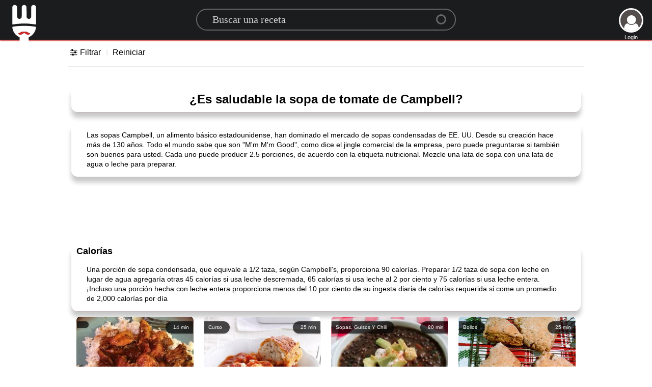

--- FILE ---
content_type: text/html; charset=UTF-8
request_url: https://recetahoy.net/es-saludable-la-sopa-de-tomate-de-campbell-C5168
body_size: 45726
content:
<!DOCTYPE HTML>
<html lang="es">
    <head>
        <meta charset="utf-8">
        <title>
            ¿Es saludable la sopa de tomate de Campbell? - Receta Hoy Receta Hoy
        </title>
        <link rel="canonical" href="https://recetahoy.net/es-saludable-la-sopa-de-tomate-de-campbell-C5168">
        <link rel="apple-touch-icon" sizes="180x180" href="https://static.recetahoy.net/img/favi/apple-touch-icon.png?1">
        <link rel="icon" type="image/png" sizes="32x32" href="https://static.recetahoy.net/img/favi/favicon-32x32.png?1">
        <link rel="icon" type="image/png" sizes="16x16" href="https://static.recetahoy.net/img/favi/favicon-16x16.png?1">
        <link rel="mask-icon" href="https://static.recetahoy.net/img/favi/safari-pinned-tab.svg" color="#5bbad5">
        <link rel="manifest" href="/manifest.json?1">
        <meta name="msapplication-TileColor" content="#da532c">
        <meta name="mobile-web-app-capable" content="yes">
        <meta name="theme-color" content="#ffffff">
        <meta name="robots" content="index, follow">
        <meta name="viewport" content="width = device-width, initial-scale = 1">
        <meta property="og:site_name" content="Receta Hoy">
        <meta name="google-signin-client_id" content="862644417757-2uruvpm4sdkgr2urfr2u7ll893m9camk.apps.googleusercontent.com">
        <meta property="og:type" content="article">
        <meta property="og:url" content="https://recetahoy.net/es-saludable-la-sopa-de-tomate-de-campbell-C5168">
        <meta property="og:description" content="¿Es saludable la sopa de tomate de Campbell?">
        <meta name="description" content="¿Es saludable la sopa de tomate de Campbell?">
        <meta property="og:title" content="¿Es saludable la sopa de tomate de Campbell? - Receta Hoy">
        <script type="text/javascript">
        var curlang = 'es';
        var topServer = '//recetahoy.net/';
        var UpServer = '//upload.recetahoy.net/';
        var staticServer = 'https://static.recetahoy.net/';
        var structure = '8be27f5785ea65235e2287c9d4cf868a';
        var staticweb = 'https://static.recetahoy.net/'; 
        var sessionT = '55afe87fbd4dcd93941014a9739c0f08'; 
        var userdata = {"userid":"0","email":"","firstname":"","image":"1"};
        var gtoken = '862644417757-2uruvpm4sdkgr2urfr2u7ll893m9camk.apps.googleusercontent.com';
        var fbtoken = '2322406461102986';
        var curPage = 'category';
        var opa = -1; 
        var pageid = '5168';
        var reviews = []; 
        </script>
        <script type="text/javascript" src="https://static.recetahoy.net/js/lang/es.js?2" defer></script>
        <style>
                .addcenter iframe, .addcenter ins{max-width:100% !important;}
                body{margin:0;font-family:Lato,'Helvetica Neue',Arial,Helvetica,sans-serif}noscript div{text-align:center;margin-top:20px;font-size:20px}#header{margin:0;height:78px;width:100%;background:#1b1c1d;position:fixed;z-index:99999;top:0;transition:all .4s ease-out;-webkit-box-shadow:0 2px 2px #cc2424;box-shadow:0 2px 2px #cc2424}#header #mainmenu{right:10%;position:absolute}#header.hide{transform:translate3d(0,-80px,0)}#header .logopos:hover{transform:scale(1.1)}#header .logopos{left:20px;top:4px;position:absolute;transition:transform .3s ease-in-out}#content{min-height:550px;padding:8px;margin-top:70px}.logo{height:78px;width:67px;background-size:55px;background-repeat:no-repeat;background-image:url([data-uri])}.rounded{border-radius:15px;-moz-border-radius:15px;-webkit-border-radius:15px}#LongAdd{width:970px;margin:0 auto}#categoryWrapper{display:none;overflow-x:auto;position:relative;white-space:nowrap;transform:translate3d(0,0,0);transform:translate3d(0,0,0);text-align:center}#categoryWrapper div{border:1px solid #dfe1e5;background-color:#fff;border-radius:28px;box-sizing:border-box;color:#3c4043;font-size:14px;font-weight:400;height:58px;line-height:46px;margin:0 0 0 7px;padding-right:20px;position:relative;white-space:nowrap}#categoryWrapper a{display:inline-block}#categoryWrapper span{display:inline-block;vertical-align:top;line-height:56px}#categoryWrapper img{border-radius:25px;height:50px;margin-bottom:3px;margin-left:3px;margin-right:12px;margin-top:3px;width:50px;object-fit:cover}#catVega{background:url([data-uri])}h1,h2,h3,h4,h5{font-family:Lato,'Helvetica Neue',Arial,Helvetica,sans-serif;line-height:1.28571429em;margin:calc(2rem - .14285714em) 0 1rem;font-weight:700;padding:0}h1{font-size:1.28571429rem}h2{font-size:14px}h3{font-size:1.28571429rem}h4{font-size:1.07142857rem}h5{font-size:1rem}h1:first-child,h2:first-child,h3:first-child,h4:first-child,h5:first-child{margin-top:0}h1:last-child,h2:last-child,h3:last-child,h4:last-child,h5:last-child{margin-bottom:0}p{margin:0 0 1em;line-height:1.4285em}p:first-child{margin-top:0}p:last-child{margin-bottom:0}.showexResults{margin-top:30px;max-width:1000px;overflow:hidden;height:270px}.catinfo h1{padding:10px;font-size:24px;text-align:center}.catinfo h2{margin:0;padding:0 10px;font-size:18px}.catinfo .cattopic{font-family:sans-serif;font-size:14px}.catinfo .category-info{padding:15px 30px}.catinfo p{line-height:1.4em}.addcenter{margin-top:20px;text-align:center}a{color:#3a74ad;text-decoration:none}a:hover{color:#163251;text-decoration:underline}.recipeImage3Extra #UserPost{width:unset;max-width:90px;right:17px}.recipeImage3Extra #RecipeTitle{padding:6px 110px 6px 24px}#UserPost{display:block;position:absolute;right:5px;color:#fff;width:80px;font-size:11px;text-align:center;line-height:19px;bottom:0;z-index:1}#UserLog{position:absolute;right:17px;top:16px;color:#fff;font-size:11px;text-align:center;line-height:19px}#UserPost #username{font-weight:700;overflow:hidden}#UserLog #userlogicon,#UserPost #userlogicon{height:48px;width:48px;padding:0;background:#544d4d;border-radius:100%;margin:0 auto;border:3px solid #fff;overflow:hidden;background-size:100%;cursor:pointer}#UserLog i{padding:0;margin:8px 5.5px;color:#fff;font-size:41px}.searchbox{display:flex;flex-direction:row;justify-content:center;width:100%;padding-top:17px}.search__container{position:relative;width:58%;max-width:510px;height:46px;font-size:1.5em}.search__container:hover #s-circle{border:3px solid #ca202754!important}.searchInput{max-width:550px;position:absolute;font-size:20px;font-family:Nunito;width:100%;z-index:1;padding:8px 30px;background-color:#ffffff00;line-height:12px;color:#fff;border-radius:50px;border-top:1px solid;border-bottom:1px solid;border:2px solid #ffffff54;transition:all 250ms ease-in-out;backface-visibility:hidden;transform-style:preserve-3d}.searchInput::placeholder{color:rgba(255,255,255,.8)}.searchInput:focus,.searchInput:hover{outline:0;width:100%;border:1px solid transparent;border-bottom:1px solid #ca2027;border-radius:0}.DIVspinner.scroll.active{opacity:1;height:auto}.DIVspinner.scroll{position:fixed;bottom:80px;right:0;z-index:9999;left:0;background:#fff;border-radius:20%;transition:opacity .2s ease-out;opacity:0;height:0;overflow:hidden}.DIVspinner{width:100px;opacity:.8;text-align:center;margin:18px auto}.DIVspinnerimg{width:100px;height:100px;margin:0 auto;background-repeat:no-repeat;background-size:100%;background-image:url(../img/loading.gif)}.Divspinnertxt{position:relative;top:-10px}.filterSort{width:100%;margin:14px auto auto auto;display:flex;flex-direction:row;padding:2px 0 6px;border-bottom:2px solid #ebebeb}@font-face{font-family:icon;src:url([data-uri]) format('woff');font-weight:400;font-style:normal}.r-icon{font-family:icon;font-style:normal;font-weight:400;speak:none;display:inline-block;text-decoration:inherit;width:1em;margin-right:.2em;text-align:center;font-variant:normal;text-transform:none;line-height:1em;margin-left:.2em;-webkit-font-smoothing:antialiased;-moz-osx-font-smoothing:grayscale}.icon-file-image:before{content:'\f1c5'}.icon-file-video:before{content:'\f1c8'}.icon-search:before{content:'\e800'}.icon-mail:before{content:'\e801'}.icon-user:before{content:'\e802'}.icon-ok:before{content:'\e803'}.icon-remove:before{content:'\e804'}.icon-cancel:before{content:'\e805'}.icon-cancel-circle-1:before{content:'\e806'}.icon-minus-circle:before{content:'\e807'}.icon-plus-circle:before{content:'\e808'}.icon-lock-open:before{content:'\e809'}.icon-lock:before{content:'\e80a'}.icon-right-open:before{content:'\e80b'}.icon-left-open:before{content:'\e80c'}.icon-chat:before{content:'\e80d'}.icon-fontsize:before{content:'\e80e'}.icon-heart:before{content:'\e80f'}.icon-cog:before{content:'\e810'}.icon-calendar:before{content:'\e811'}.icon-bookmark:before{content:'\e812'}.icon-flag:before{content:'\e813'}.icon-chart-bar:before{content:'\e814'}.icon-tag:before{content:'\e815'}.icon-cat:before{content:'\e816'}.icon-print:before{content:'\e817'}.icon-cancel-circle:before{content:'\e818'}.icon-check:before{content:'\e819'}.icon-down-open:before{content:'\e81a'}.icon-plus:before{content:'\e81b'}.icon-basket:before{content:'\e81c'}.icon-down-open-mini:before{content:'\e81d'}.icon-left-open-1:before{content:'\e81e'}.icon-right-open-1:before{content:'\e81f'}.icon-up-open:before{content:'\e820'}.icon-left-open-mini:before{content:'\e821'}.icon-right-open-mini:before{content:'\e822'}.icon-up-open-mini:before{content:'\e823'}.icon-user-1:before{content:'\e824'}.icon-camera:before{content:'\e825'}.icon-star:before{content:'\e826'}.icon-th-list:before{content:'\f009'}.icon-th-thumb-empty:before{content:'\f00b'}.icon-heart-broken:before{content:'\f028'}.icon-bookmark-empty:before{content:'\f097'}.icon-resize-full-alt:before{content:'\f0b2'}.icon-magic:before{content:'\f0d0'}.icon-food:before{content:'\f0f5'}.icon-thumbs-up-alt:before{content:'\f164'}.icon-thumbs-down-alt:before{content:'\f165'}.icon-google:before{content:'\f1a0'}.icon-spoon:before{content:'\f1b1'}.icon-sliders:before{content:'\f1de'}.icon-chart-pie:before{content:'\f200'}.icon-chart-line:before{content:'\f201'}.icon-toggle-off:before{content:'\f204'}.icon-toggle-on:before{content:'\f205'}.icon-heartbeat:before{content:'\f21e'}.icon-whatsapp:before{content:'\f232'}.icon-facebook-rect:before{content:'\f301'}.icon-twitter:before{content:'\f309'}.icon-facebook:before{content:'\f30c'}.icon-pinterest:before{content:'\f312'}#openFilters{min-width:58px}#openFilters .filterTitle:after{content:"";display:block;width:2px;height:12px;position:relative;top:-15px;left:117%;background:#ebebeb}.flex-expander{flex:1;height:0}#openFilters:hover,.FilterReset:hover{cursor:pointer;color:#cc2424}.FilterReset{margin:0 23px}.filterSort .product.with{border-bottom:2px #28a745 dotted}.filterSort .product.without{border-bottom:2px #dc3545 dotted}.filterSort .product{float:left;margin-right:10px;padding:0 6px 0 10px;color:#707070;cursor:pointer;font-weight:700;transition:color .4s ease}.filterSort .product:hover{color:#cc2424;background:#c3c3c3;border-radius:12px}.filters-wrapper{opacity:0;display:none}.sortBy{display:none;position:relative;height:20px}.sortBy .label{position:relative;top:0;right:0;bottom:auto;left:auto;transition:right .4s ease;color:#a7a7a7;font-size:14px}.sortBy .current{color:#232323;font-size:14px;padding-left:12px}.sortBy .menu{display:none;background:#fff;position:absolute;margin-top:10px;right:111px;background:inherit;width:calc(100% - 10px);box-shadow:0 0 1em rgba(0,0,0,.18);transform:translate(100%,-1px);transition:all .4s ease;z-index:1000;text-align:left}.sortBy .menu .menuItem{font-size:14px;display:block;padding:1em 20px;transition:all .4s;background:#fff;color:#232323;cursor:pointer}.sortBy .menu .menuItem:hover{color:#cc2424}.mobileFilterHeader,.mobileSubnav{display:none}#s-button{position:absolute;right:37px;top:-2px;width:100%}#s-button button{position:absolute;left:100%;outline:0;display:block;width:30px;height:30px;background:0 0;border:0;cursor:pointer;z-index:1}#s-button #s-circle{position:absolute;top:13px;right:-18px;width:20px;height:20px;margin-top:0;border-width:5px;border:3px solid #ffffff54;background-color:transparent;border-radius:50%;transition:.5s ease all}#s-button button span{position:absolute;top:29px;left:6px;display:block;width:24px;height:6px;background-color:transparent;border-radius:11px;transform:rotateZ(52deg);transition:.5s ease all}#s-button button span:before,button span:after{content:'';position:absolute;bottom:0;right:0;width:13px;height:4px;background-color:#ffffff54;border-radius:15px;transform:rotateZ(0);transition:.5s ease all}#s-button:hover #s-circle{right:-18px;top:22px;width:24px;height:4px;border-width:0!important;background-color:#ca202754;border-radius:20px}#s-button:hover span{top:65%;left:0;width:33px;margin-top:-10px;transform:rotateZ(0)}#s-button:hover button span:before{bottom:-5px;transform:rotateZ(52deg)}#s-button:hover button span:after{bottom:-17px;transform:rotateZ(-52deg)}#s-button:hover button span:after,#s-button:hover button span:before{right:5px;width:16px;background-color:#ca202754}.funcPos{position:relative;top:85px;width:100%;height:0;max-width:600px;z-index:9999}.FuncButton .r-icon{font-size:17px}.FuncButton span{display:hidden;opacity:0;transition:all 1.4s ease-out}.FuncButton{float:right;color:#fff;background-color:#3b5998;transition:opacity .2s ease-in,top .2s ease-in;border-radius:10px;border:none;cursor:pointer;display:inline-block;font-size:12px;width:38px;clear:both;transition:all .4s ease-out;height:32px;line-height:32px;margin:12px 6px -3px 10px;padding:2px 8px;text-align:center;color:#fff;vertical-align:top;white-space:nowrap;cursor:pointer;-moz-border-radius:4px;-webkit-border-radius:4px}.FuncButton:hover{width:120px}.FuncButton:hover span{display:unset;opacity:1}.FuncButton:hover #uploadInput{width:123px}.FuncButton #uploadInput{display:none;margin:0;position:absolute;margin-top:-5px;margin-left:-106px;padding-left:123px;height:40px;width:39px;z-index:99999;cursor:pointer}.recipeImage img{display:none}.recipeImage.square{background-size:100% 200%}.recipeImage{position:relative;width:100%;max-width:1000px;text-align:center;margin-top:14px;margin-left:auto;margin-right:auto;height:400px;background-position:100%;background-size:auto 100%;background-repeat:no-repeat;border-radius:12px;vertical-align:bottom;background-repeat:no-repeat;background-position:center center;box-shadow:0 14px 28px rgba(0,0,0,.25),0 10px 10px rgba(0,0,0,.22)}.addPhoto{position:absolute!important;font-size:40px;width:70px;height:70px;color:#fff;padding-top:20px;background:rgba(0,0,0,.33);cursor:pointer}.addPhoto div{font-size:40px;position:absolute;left:30px;margin-top:-20px}.recipeimageblendnormal{position:absolute;z-index:10}.recipeImage3Extra{width:100%!important}.recipeImageExtra{height:350px}.recipeImageExtra.nextrecipe{display:block}.recipeImage2Extra{max-width:600px;height:350px;margin-left:0}.nextrecipe{display:none;position:absolute;left:0;right:0;width:80%;max-width:1000px;margin:0 auto}.a3x2{position:absolute;background:#acacac;width:336px;height:280px;right:0;color:#ccc;border-radius:12px;margin-top:34px;text-align:center}.boxunset{box-shadow:unset!important}#secdiv{position:absolute;box-shadow:unset;margin:0;opacity:0;z-index:1;height:100%;width:100%!important;background-color:#000;transition:opacity 1s ease-in-out;-webkit-transition:opacity 1s ease-in-out;-moz-transition:opacity 1s ease-in-out;-o-transition:opacity 1s ease-in-out}.leftimage{background-position:left center!important}.leftimage.extraimage{display:block}.extraimage{height:80px!important;overflow:hidden;display:none;margin:20px auto}.extraimage div{height:80px;width:14.28%;float:left;background-size:100% 100%;position:relative;cursor:pointer}.square{background-size:100% 200%!important}.squaresmall{background-size:100% 125%!important}.squareperfectsmall{background-size:auto 133%!important}.squareperfect100small{background-size:100% 133%!important}.dispnone{display:none!important}#leftArrowIMG{position:absolute;cursor:pointer;top:44px;font-size:40px;color:#fff;user-select:none}#rightArrowIMG{position:absolute;top:44px;cursor:pointer;right:-10px;font-size:40px;color:#fff;user-select:none}#RecipeTitle{position:absolute;bottom:0;width:100%;padding:6px 90px 6px 24px;color:#fff;text-align:left;font-size:25px;border-radius:0 0 12px 12px;background:rgba(27,28,29,.6)}#RecpServings{padding:6px 23px 6px 24px;color:#fff;text-align:left;font-size:17px;border-radius:0 12px 0 12px;background:rgba(27,28,29,.6);float:right}#RecpMin{padding:6px 30px 6px 24px;color:#fff;text-align:left;font-size:17px;border-radius:12px 0 12px 0;background:rgba(27,28,29,.6);float:left}@media only screen and (max-width:580px){#RecipeTitle{font-size:18px}#RecpMin,#RecpServings{font-size:14px}}*{margin:0;padding:0;-webkit-box-sizing:border-box;-moz-box-sizing:border-box;box-sizing:border-box}#Comments,#ExtraCategorys,#description,#directions,#ingredients,#nutrition,.catinfo{width:100%;max-width:1000px;margin-top:20px;margin-left:auto;margin-right:auto;height:100%;border-radius:12px;border-bottom:1px solid #c5b7b7;box-shadow:0 10px 10px rgba(0,0,0,.22)}#description>div:first-child{padding:25px 25px 0 25px}#description .st-btn[data-network=print]{background-color:#1b1c1d}#description .st-btn[data-network=facebook]{background-color:#3b5998}#description .st-btn[data-network=twitter]{background-color:#55acee}#description .st-btn[data-network=pinterest]{background-color:#cb2027}#description .st-btn[data-network=whatsapp]{background-color:#435a64}#description .st-btn:hover{opacity:.8;top:-4px}#description h2{margin:0}#description .st-btn i{font-size:14px}#description .st-btn{display:inline-block;min-width:120px;-moz-box-sizing:border-box;-webkit-box-sizing:border-box;box-sizing:border-box;-moz-transition:opacity .2s ease-in,top .2s ease-in;-ms-transition:opacity .2s ease-in,top .2s ease-in;-o-transition:opacity .2s ease-in,top .2s ease-in;-webkit-transition:opacity .2s ease-in,top .2s ease-in;transition:opacity .2s ease-in,top .2s ease-in;-moz-border-radius:4px;-webkit-border-radius:4px;border-radius:4px;border:none;cursor:pointer;display:inline-block;font-size:12px;height:32px;line-height:32px;margin:12px 8px 12px 0;padding:2px 8px;position:relative;text-align:center;top:0;color:#fff;vertical-align:top;white-space:nowrap}#description .st-btn>span{-moz-transition:all .2s ease-in;-ms-transition:all .2s ease-in;-o-transition:all .2s ease-in;-webkit-transition:all .2s ease-in;transition:all .2s ease-in;display:inline-block;font-weight:500;letter-spacing:.5px;min-width:60px;opacity:1;padding:0 6px;position:relative;vertical-align:top}#iconOptions{text-align:center}#description{margin-top:0;margin-bottom:50px}#description>div{padding:12px}#Comments h3,#ExtraCategorys h3,#directions>h3,#ingredients>h3,#nutrition>h3{margin-left:20px}.ingredients>ul>li>a>.ingrebol{display:none;margin-top:-22px;font-size:10px}.ingredients>ul>li>a>.ingrebol:first-child{display:block!important}div.kitchen{padding-right:20px}#description>div,#ingredients>div,div.kitchen{width:100%}#ExtraCategorys>div,#directions>div{padding:30px 10px 10px 20px}#Comments>div,#ExtraCategorys>div,#description>div,#directions>div,#ingredients>div,#nutrition>div{content:'';display:table;border-radius:12px}.directions ol.list-numbers{counter-reset:item}div.ingredients>ul>li>img,div.kitchen>ul>li>img{max-height:60px;max-width:60px}div.ingredients>ul>li>div,div.kitchen>ul>li>div{float:right;padding:8px 16px;width:100%;max-width:180px}div.ingredients>ul>li a,div.kitchen>ul>li a{background-color:rgba(255,255,255,.3);padding:10px 1px;border-radius:20px}div.ingredients>ul>li,div.kitchen>ul>li{min-height:50px;margin-top:0;padding-top:15px;padding-left:64px;min-width:250px;max-width:450px;border-bottom:1px dotted #c7b4b4;background-repeat:no-repeat;background-size:auto 55px;background-position-y:center}div.ingredients>div{content:'';display:table}div.ingredients>ul,div.kitchen>ul{float:left;color:#c7b4b4;padding:10px 0 15px 35px}ol{list-style:none}ol.list-numbers li>div{padding:8px 35px}ol.list-numbers li{line-height:20px;float:left;line-height:24px;padding-left:12px;padding-bottom:12px;position:relative;width:100%}ol.list-numbers li::before{position:absolute;height:34px;width:34px;line-height:34px;text-align:center;color:#b3b3b3;border:solid 1px #cfcfcf;border-radius:50%;content:counter(item);counter-increment:item;margin:0 0 .5rem -1.5rem}.Comments{width:100%}#Comments{position:relative}.rateChoice{position:absolute;top:-15px;right:14px}#starTXT{padding-right:5px;font-size:12px;text-align:right}#starChoice{width:125px}.starBack{width:120px;height:24px;cursor:pointer;background-size:auto 24px;background-image:url([data-uri])}.starFront{width:120px;height:24px;background-size:auto 24px;background-image:url([data-uri]);transition:width 50ms ease-in-out}#errmsg{font-weight:700;margin:0 auto;max-width:600px;padding:10px 0}.SmileyStandards{border:0;background-color:#fff;background-size:100% 100%;background-repeat:no-repeat;display:inline-block}#CommentText .SmileyStandards,.Replys .SmileyStandards{position:relative;top:4px;width:20px;height:20px}#smileyAAA{position:relative;height:86px;max-width:400px;text-align:center;margin:20px auto;overflow:hidden;transition:height .3s ease-out}#smileyAAA>div{display:inline;padding:4px;cursor:pointer}#smileyAAA>div>div{min-width:25px;min-height:25px}#CommentText{border-radius:25px;border:1px solid gray;height:130px;overflow:auto;padding:20px;resize:both;margin:0 auto;text-align:left;-moz-appearance:textfield-multiline;-webkit-appearance:textarea}#CommentText p{margin:0;line-height:unset}#CommentText:focus{outline:0;box-shadow:inset 0 1px 4px #666}#showmore{position:absolute;right:-3px;bottom:5px;width:37px;padding:0!important;font-size:10px;background:#fff;text-align:center;cursor:pointer}#toolBar2{text-align:left}#toolBar2 img{width:25px;height:25px;margin:2px}#contEdit input[type=submit]{position:absolute;bottom:7px;right:12px;margin:2px 0;background:#1b1c1d;border-radius:20px;color:#fff;border:0;padding:10px}#contEdit{position:relative;text-align:right;width:70%;min-width:300px;max-width:600px;margin:0 auto}[contenteditable=true]:empty:before{content:attr(placeholder);display:block;color:rgba(87,87,86,.5)}.Comments hr{opacity:.3}.Replys{display:flex;flex-wrap:wrap;margin-left:0;padding:40px;list-style:none}.Replys>li{display:inline-block;flex-basis:calc(50% - 10px);margin-bottom:2rem;width:100%}.Replys li:nth-child(2n+1){margin-right:20px}.replyflex{display:flex}.userRepAvatar{width:20%;height:20%;max-width:100px;max-height:100px;margin-right:.5rem;-ms-flex-negative:0;flex-shrink:0;border-radius:50%;overflow:hidden!important;display:inline-block;position:relative}.userRepname{margin-bottom:10px;font-weight:800}.replyflex-grow-1{margin-left:10px;-webkit-box-flex:1;-ms-flex-positive:1;flex-grow:1}tip p{overflow-wrap:break-word}.replymessage{margin-left:10px;margin-bottom:.25rem}.replyTime{display:inherit;font-size:12px;text-align:right}.replyHolder{width:100%}.emoHeight{height:148px!important}.recipe-nutrition{font-size:.75rem;cursor:default;padding:0;height:140px}@media only screen and (max-width:989px){.recipe-nutrition{font-size:.6875rem}}@media only screen and (max-width:479px){.recipe-nutrition{font-size:4.3333vw}}.nutrition-bubble,.nutrition-bubble-flat-value{position:relative;border-top:1px solid #6d5151;display:inline-block;width:134px;height:134px;border-radius:6em;margin-right:1.3em;background:#f5f5f5;text-align:center}.nutrition-bubble span,.nutrition-bubble-flat-value span{display:block;line-height:1.25;position:relative;top:1.33em}.nutrition-bubble span.raw-value,.nutrition-bubble-flat-value span.raw-value{position:absolute;top:110%;width:125%;margin:0 -1em;font-size:12px}.nutrition-bubble .value,.nutrition-bubble-flat-value .value{top:4.5em;font-size:12px}.nutrition-bubble .label,.nutrition-bubble-flat-value .label{font-size:12px;line-height:1.5;text-transform:uppercase}.nutrition-bubble-flat-value{top:15px}.nutrition-bubble-flat-value span{top:.75em}.nutrition-bubble-flat-value .value{font-size:24px;top:28px}.nutrition-bubble-flat-value .label{font-size:12px;font-weight:400;text-transform:capitalize;top:22px}@media only screen and (max-width:1177px){.recipe-nutrition,.recipe-nutrition-full{overflow-y:hidden}.recipe-nutrition td,.recipe-nutrition-full td{padding:.5em 1em}.recipe-nutrition{white-space:nowrap;padding-left:10px;margin:0;font-size:2.45vw;height:100%;width:100%}.nutrition-bubble,.nutrition-bubble-flat-value{position:relative;display:inline-block;height:62%;width:13%;border-radius:70px;margin-right:2%;background:#f5f5f5;text-align:center}.nutrition-bubble span,.nutrition-bubble-flat-value span{display:block;line-height:1.25;position:relative;top:1.33em}.nutrition-bubble span.raw-value,.nutrition-bubble-flat-value span.raw-value{position:absolute;top:110%;width:100%;margin:0 0;font-size:10px}.nutrition-bubble .value,.nutrition-bubble-flat-value .value{font-size:10px}.nutrition-bubble .label,.nutrition-bubble-flat-value .label{font-size:10px;line-height:1.5;text-transform:uppercase}.nutrition-bubble-flat-value{top:18px}.nutrition-bubble-flat-value span{top:.75em}.nutrition-bubble-flat-value .value{font-size:24px}.nutrition-bubble-flat-value .label{font-size:12px;font-weight:400;text-transform:capitalize}.nutrition{height:150px}}.nutrition{clear:both;width:100%;height:190px;text-align:center}#searchresults{width:100%;max-width:1060px;display:flex;flex-wrap:wrap;margin:0 auto;-webkit-transition:opacity .8s ease-out;transition:opacity .0s ease-out}.completehide{display:none}#pageinfo,#showResults,.showexResults{width:100%;margin:0 auto;-webkit-transition:opacity .0s ease-out;transition:opacity .0s ease-out;font-family:RobotoDraft Medium,RobotoDraft,Roboto,sans-serif}#showResults .foundNothing div,.showexResults .foundNothing div{margin:27px auto;padding:10px}#showResults .foundNothing a,.showexResults .foundNothing a{color:#3a74ad}#showResults .foundNothing,.showexResults .foundNothing{background-image:url(//static.recipeguide.info/img/noresult.jpg);background-repeat:no-repeat;background-size:auto 100%;background-position:center;width:100%;color:#464646;font-weight:700;line-height:30px;min-height:450px;text-align:center;padding-top:135px}#showResults.hide,.showexResults.hide{opacity:0}#showResults>li:hover .actionPanel,.showexResults>li:hover .actionPanel{opacity:1}#showResults>li:hover>div.title,.showexResults>li:hover>div.title{background:rgba(51,51,51,.870588)}#showResults,#showResults>li,.showexResults{position:relative;padding:0;overflow-x:hidden}#showResults>li,.showexResults>li{-webkit-box-sizing:border-box;-moz-box-sizing:border-box;box-sizing:border-box;width:50%;min-height:auto;list-style:none;height:auto;margin-bottom:18px;float:left;overflow:hidden;position:relative;cursor:pointer;-webkit-transition:opacity 240ms ease;transition:opacity 240ms ease}#showResults>li::before,.showexResults>li::before{content:"";display:block;padding-top:calc(100%)}#showResults>li,.showexResults>li,:after,:before{box-sizing:inherit}#showResults>li>a>div.recipeCard,.showexResults>li>a>div.recipeCard{position:absolute;top:10px;left:10px;right:10px;bottom:25px;background-position:50%;background-size:100% 100%;border-radius:7px;overflow:hidden}#showResults>li:hover>a>div.recipeCard>div.recipeCardImg,.showexResults>li:hover>a>div.recipeCard>div.recipeCardImg{transform:scale(1.5)}#showResults>li>a>div.recipeCard>div.recipeCardImg img,.showexResults>li>a>div.recipeCard>div.recipeCardImg img{ width: 226px; height:226px;display:none}#showResults>li>a>div.recipeCard>div.recipeCardImg,.showexResults>li>a>div.recipeCard>div.recipeCardImg{position:absolute;top:2px;left:2px;right:2px;bottom:1px;border-radius:7px;transform:scale(1);background:no-repeat center center;background-size:cover;box-shadow:inset 0 0 6px rgba(0,0,0,.27);-webkit-transition:transform .8s ease-in-out,box-shadow .8s ease-in-out;transition:transform .8s ease-in-out,box-shadow .8s ease-in-out}#showResults>li:hover>a>div.recipeCard>div.recipeCardImg,.showexResults>li:hover>a>div.recipeCard>div.recipeCardImg{transform:scale(1)!important}#showResults>li>a>div.recipeCard>div.recipeCardImg,.showexResults>li>a>div.recipeCard>div.recipeCardImg{transform:scale(1.1)!important}#showResults>li>a>div.recipeCard>.recipeCat,#showResults>li>a>div.recipeCard>.recipeMin,.showexResults>li>a>div.recipeCard>.recipeCat,.showexResults>li>a>div.recipeCard>.recipeMin{letter-spacing:0;font-size:10px;position:absolute;max-width:188px;box-sizing:border-box;z-index:1;color:#fff;background:#000000b5;box-shadow:0 1px 3px rgba(0,0,0,.18)}#showResults>li>a>div.recipeCard>.recipeMin,.showexResults>li>a>div.recipeCard>.recipeMin{top:9px;right:1px;padding:6px 8px 7px 15px;border-radius:13px 0 0 13px}#showResults>li>a>div.recipeCard>.recipeCat,.showexResults>li>a>div.recipeCard>.recipeCat{top:9px;left:1px;padding:6px 15px 7px 8px;border-radius:0 13px 13px 0}#showResults>li .actionPanel,.showexResults>li .actionPanel{position:absolute;top:0;left:0;bottom:0;right:0;opacity:0;border-radius:5px;-webkit-transition:opacity 160ms ease;transition:opacity 160ms ease;cursor:pointer;color:rgba(255,255,255,.870588);display:block;background-color:rgba(51,51,51,.870588)}#showResults>li:hover>a>div.recipeCard>div.Ingri,.showexResults>li:hover>a>div.recipeCard>div.Ingri{opacity:1}#showResults>li>a>div.recipeTitle,.showexResults>li>a>div.recipeTitle{margin:0 14px;font-size:12px;word-break:break-word;line-height:1.25;overflow:hidden;text-overflow:ellipsis;white-space:nowrap;font-weight:700}#showResults>li>a>div.recipeCard>div.Ingri,.showexResults>li>a>div.recipeCard>div.Ingri{font-size:12px;line-height:1.3333;width:100%;display:flex;flex-direction:column;justify-content:flex-end;height:50%;background:linear-gradient(180deg,transparent,rgba(0,0,0,.9));color:hsla(0,0%,100%,.9);opacity:0;transform:translateY(100%);transition:all 0s ease;padding:1em}#showResults>li>a>div.recipeCard>div.Ingri>div,.showexResults>li>a>div.recipeCard>div.Ingri>div{width:300px;display:block;display:-webkit-box;max-width:100%;height:30px;margin:0 auto;font-size:14px;line-height:1;-webkit-line-clamp:2;-webkit-box-orient:vertical;overflow:hidden;text-overflow:ellipsis}ol,ul{list-style:none}#filterGroupwrapper{padding:0!important;max-width:840px;margin:20px auto}#categoryWrapper{display:none}#categoryWrapper,#filtersWrapper{width:100%;margin:14px auto}.hidethis{display:none}#filtersWrapper .filters{font-size:12px;position:relative}.categoriesList{max-width:970px;margin:0 auto}.filterCategory .filterTitle{font-family:Lato,'Helvetica Neue',Arial,Helvetica,sans-serif;font-weight:700;padding:0;font-size:1.28571429rem}.filterCategory.active,.filterCategory.active .filterTitle{color:#4e2323;display:inline-block}.filterCategory{cursor:pointer;display:inline-block;position:relative;text-transform:uppercase;margin-left:3%}.filterCategory.ingredients-category.active .filterTitle:after{margin-right:unset}.filterCategory.active .filterTitle:after{transform:scaleX(1)}.filterCategory .filterTitle{font-size:16px}.filterCategory .filterTitle .filterCount{float:right;position:relative;top:-7px;left:3px;background-color:#cc2424;color:#fff;border-radius:100%;width:17px;font-size:10px;line-height:17px;text-align:center}.filterCategory .filterTitle:after{content:"";display:block;height:3px;margin-top:6px;margin-right:14px;background:#cc2424;transition:all .4s ease;transform:scaleX(0);transform-origin:left center}.directions:after,.directions:before,.ingredients:after,.ingredients:before,.nutrition:after,.nutrition:before{content:'';display:table}.filters .filterWrapper{width:100%;max-width:880px;margin:0 auto}.filterGroup.ingredients .ingredientsRow{display:flex}.filterGroup.showGroup{display:block}.filterGroup.hideGroup{display:none!important}.filterGroup{display:none;min-height:165px}.filterGroup.ingredients .ingredientWrapper{margin:0 auto;flex-basis:320px;border-radius:28px;flex-grow:0;background:0 0}.filterWrapper #ingredientResults,.filterWrapper #ingredientchoise{display:inline;max-width:440px}.filterWrapper #ingredientResults ul,.filterWrapper #ingredientchoise ul{border-bottom:1px #cc2424 dotted;border-radius:20px;padding:10px;margin-bottom:5px;margin-left:0;height:92px;display:table}.filterWrapper #ingredientchoise ul{height:80px;border:0}.filterWrapper #ingredientchoise li div.textspan{line-height:24px;padding-top:14px;margin-left:10px;vertical-align:bottom}.filterWrapper #ingredientResults li span,.filterWrapper #ingredientchoise li span{padding-left:9px}.filterWrapper #ingredientResults li div,.filterWrapper #ingredientchoise li div{display:inline-block;height:70px;min-width:67px}.filterWrapper #ingredientResults li img,.filterWrapper #ingredientchoise li img{max-width:70px;max-height:70px;vertical-align:middle}.filterWrapper #ingredientResults li.tin,.filterWrapper #ingredientchoise li.tin{height:28px;line-height:28px}.filterWrapper #ingredientResults li,.filterWrapper #ingredientchoise li{float:left;height:72px;margin-top:0;min-width:200px;line-height:50px}.filterWrapper #ingredientchoise li{margin:1px -1px 1px 1px}.filterWrapper #ingredientchoise li:hover{border:1px #cc2424 dotted;color:#cc2424;cursor:pointer;border-radius:0 20px 20px 0;margin:0}.filterWrapper #ingredientResults li:hover{background-color:#f1f1f1;color:#cc2424;cursor:pointer;border-radius:20px}.filterWrapper li:hover:after{color:#000;margin-right:10px;float:right;font-family:icon;font-style:normal;font-weight:400}.filterWrapper #ingredientchoise li:hover:after{content:''}.filterWrapper #ingredientResults li:hover:after{content:''}#loginbuttons{width:100%;text-align:center}.loginbutton>div:last-child{height:0;width:100%;text-align:right}.loginbutton{display:inline-block;height:50px;min-width:250px;margin:20px 10px;border:1px solid #acacac;border-radius:20px;vertical-align:middle;background-size:40px;background-position-x:10px;background-position-y:center;background-repeat:no-repeat}#FBTXT,#googleTXT{padding-left:60px;padding-right:25px;border-radius:20px;line-height:44px;text-align:left;cursor:pointer}#googleIcon,.Googlecolor{border-bottom-style:solid;border-bottom-width:5px;border-color:#34a853;background-color:#eee}.googleIcon{background-position-y:7px;-webkit-transition:background .5s ease-in-out .5s;transition:background .5s ease-in-out .5s;background-image:url([data-uri])}.signINUP{text-align:center;margin-bottom:20px}.signINUP>div{display:inline-block}.mailIcon.active,.mailIcon:hover{background:#dedede;color:#000}.mailIcon{min-width:100px;margin:-2px 30px;color:#fff;cursor:pointer;background:#1b1c1d;line-height:48px;padding-left:25px;padding-right:25px;border-bottom-style:solid;border-bottom-width:5px;border-color:#000;border-radius:0 0 20px 20px;background-position-y:10px;-webkit-transition:background .1s ease-in-out .1s;transition:background .1s ease-in-out .1s}.signoutButton{opacity:0;position:relative;border-top-width:0;width:108px;height:27px;right:18px;background:#fff;display:inline-block;border-radius:0 0 30px 30px;padding:1px 20px;border-style:solid;cursor:pointer;-webkit-transition:opacity .3s ease-in-out .3s;transition:opacity .3s ease-in-out .3s}#FBIcon,.FBcolor{border-bottom-style:solid;border-bottom-width:5px;border-color:#3c5a99;background-color:#eee}.FBIcon{background-position-y:5px;-webkit-transition:background .5s ease-in-out .5s;transition:background .5s ease-in-out .5s;background-image:url([data-uri])}.ingredientWrapper .form{position:relative;max-width:440px;margin-left:12px;font-weight:700}.ingredientWrapper .form .r-icon{position:absolute;top:9px;left:10px;padding:0;margin-left:0;color:#232323;height:28px;width:17px;font-size:18px;vertical-align:top}.ingredientWrapper .form #switchWithIngri[data-info=with]{color:#28a745}.ingredientWrapper .form #switchWithIngri[data-info=without]{color:#dc3545}.ingredientWrapper .form #switchWithIngri{position:absolute;cursor:pointer;line-height:18px;right:20px;top:10px}.ingredientWrapper .form #switchWithIngri .r-icon{position:unset}.ingredientWrapper .form .cancel{position:absolute;top:-14px;right:21px;display:block;cursor:pointer}.ingredientWrapper .form .cancel .r-icon{font-size:18px;font-weight:700;color:#bababa}.ingredientWrapper .form .ingredientInput{border-radius:28px;background:#f5f5f5;outline:0;border:none;padding-right:0;box-shadow:inset 0 .125em .25em rgba(0,0,0,.05);width:100%;padding:10px 30px 10px 40px;-webkit-font-smoothing:antialiased;-moz-osx-font-smoothing:grayscale;-ms-font-smoothing:antialiased;-o-font-smoothing:antialiased;font-smoothing:antialiased;font-family:europa-regularregular,sans-serif;font-weight:200}.filterItem{width:100%;cursor:pointer;display:inline-block;box-sizing:border-box;margin-bottom:1rem;vertical-align:top}.filterItem.active .filterItemTitle{position:relative;width:auto;display:inline}.filterItem .filterItemTitle:hover{cursor:pointer;color:#cc2424}.filterItem .r-icon{position:relative;display:none;top:-5px;left:5px;color:#cc2424}.filterItem.active .r-icon{display:unset}.filterItem .filterItemTitle{position:relative;-webkit-font-smoothing:antialiased;-moz-osx-font-smoothing:grayscale;-ms-font-smoothing:antialiased;-o-font-smoothing:antialiased;font-smoothing:antialiased;font-weight:400;font-size:16px;line-height:2}.filters .filterGroup.time .filterWrapper{text-align:center}.filters .filterGroup.diets .filterWrapper{-ms-column-count:3;-o-column-count:3;column-count:3}.filters .filterGroup.allergies .filterWrapper,.filters .filterGroup.cuisines .filterWrapper,.filters .filterGroup.techniques .filterWrapper{-ms-column-count:4;-o-column-count:4;column-count:4}.filters .filterGroup.nutrition .filterWrapper{max-width:600px;-ms-column-count:3;-o-column-count:3;column-count:3}.filters .btnPale{font-size:14px;margin:0 .25rem}.filterItem{cursor:pointer;display:inline-block;box-sizing:border-box;margin-bottom:1rem;vertical-align:top}.btnPale{width:auto;cursor:pointer;border-radius:3em;padding:.8em 1.5em;background-color:#fff;color:#707070;transition:all .2s ease;min-width:0;box-shadow:0 8px 13px 0 rgba(0,0,0,.12),0 -1px 2px rgba(0,0,0,.05)}.timeItems.active{color:#cc2424;box-shadow:0 8px 13px 0 rgba(204,36,36,.25),0 -1px 2px rgba(204,36,36,.23)}form.loginpiece input:-internal-autofill-previewed,input:-internal-autofill-selected,select:-internal-autofill-previewed,select:-internal-autofill-selected,textarea:-internal-autofill-previewed,textarea:-internal-autofill-selected{background-color:#acacac!important;background-image:none!important;color:#000!important}form.loginpiece input{cursor:pointer}form.loginpiece{max-width:450px;margin:0 auto}form.loginpiece>div{position:relative}form.loginpiece>div>label{opacity:.3;font-weight:700;position:absolute;top:22px;left:20px}form.loginpiece>div:first-child>input{border-radius:20px 20px 0 0}form.loginpiece>div>input[type=password]{border-radius:0 0 20px 20px}form.loginpiece>div>input[type=email],form.loginpiece>div>input[type=password],form.loginpiece>div>input[type=text]{width:100%;border:0;padding:20px 20px 20px 50px;background-color:#eee}form.loginpiece>div>input[type=email]:focus,form.loginpiece>div>input[type=password]:focus,form.loginpiece>div>input[type=text]:focus{outline:0;background-color:#fff}form.loginpiece>div>input[type=email]:focus+label,form.loginpiece>div>input[type=password]:focus+label,form.loginpiece>div>input[type=text]:focus+label{opacity:0}form.loginpiece>div>input[type=email]:valid,form.loginpiece>div>input[type=password]:valid,form.loginpiece>div>input[type=text]:valid{background-image:url(https://s3-us-west-2.amazonaws.com/s.cdpn.io/3/check.svg);background-size:20px;background-repeat:no-repeat;background-position:20px 20px}form.loginpiece>div>input[type=email]:valid+label,form.loginpiece>div>input[type=password]:valid+label,form.loginpiece>div>input[type=text]:valid+label{opacity:0}form.loginpiece>div>input[type=email]:invalid:not(:focus):not(:placeholder-shown),form.loginpiece>div>input[type=password]:invalid:not(:focus):not(:placeholder-shown),form.loginpiece>div>input[type=text]:invalid:not(:focus):not(:placeholder-shown){background:pink}form.loginpiece>div>input[type=email]:invalid:not(:focus):not(:placeholder-shown)+label,form.loginpiece>div>input[type=password]:invalid:not(:focus):not(:placeholder-shown)+label,form.loginpiece>div>input[type=text]:invalid:not(:focus):not(:placeholder-shown)+label{opacity:0}form.loginpiece>div>input[type=email]:invalid:focus:not(:placeholder-shown)~.requirements,form.loginpiece>div>input[type=password]:invalid:focus:not(:placeholder-shown)~.requirements,form.loginpiece>div>input[type=text]:invalid:focus:not(:placeholder-shown)~.requirements{max-height:200px;padding:10px 30px 10px 50px}#requirements{text-align:center;margin:0 auto;padding:10px 30px 10px 50px;color:red;font-style:italic}form.loginpiece>div .requirements{padding:0 30px 0 50px;color:#999;max-height:0;transition:.28s;overflow:hidden;color:red;font-style:italic}form.loginpiece input[type=submit]{display:block;width:100%;margin:20px 0;background:#1b1c1d;border-radius:20px;color:#fff;border:0;padding:20px;font-size:1.2rem}.errMsgInput{background:pink}.tooltip{position:absolute;z-index:1030;display:block;visibility:visible;font-size:11px;line-height:1.4;opacity:0;-webkit-transition:opacity .5s ease;transition:opacity .5s ease;margin-bottom:0}.tooltip.in{opacity:.8}.tooltip{margin-top:-3px;padding:5px 0}.tooltip-inner{max-width:200px;padding:8px;color:#fff;text-align:center;text-decoration:none;background-color:#000;-webkit-border-radius:4px;-moz-border-radius:4px;border-radius:4px}.tooltip-arrow{position:absolute;width:0;height:0;border-color:transparent;border-style:solid}.tooltip .tooltip-arrow{bottom:0;margin-top:31px;left:50%;margin-left:-5px;border-width:5px 5px 0;border-top-color:#000}.noBorder{border:0!important}.verybigFont{line-height:12px;vertical-align:text-bottom;padding:0 19px;margin:0 auto;font-size:27px}#loginScreen hr{margin:40px 0 0 0}#loginScreen{display:none;margin:0 auto;position:fixed;top:0;padding-top:65px;right:0;left:0;height:100%;width:100%;z-index:99999;overflow-y:scroll;background:rgba(27,28,29,.88)}#loginScreen .DIVspinner{position:absolute;left:0;right:0;width:100%;max-width:700px;text-align:center;z-index:2;color:#fff;margin:10px auto}#loginScreen #FBIcon,#loginScreen #googleIcon{opacity:.3}#loginScreen>div{max-width:700px;margin:0 auto}#loginScreen #iconlogClose{color:#dedede;position:absolute;right:12px;top:25px;font-size:26px;cursor:pointer}::-webkit-selection{background-color:#cce2ff;color:rgba(0,0,0,.87)}::-moz-selection{background-color:#cce2ff;color:rgba(0,0,0,.87)}::selection{background-color:#cce2ff;color:rgba(0,0,0,.87)}input::-webkit-selection,textarea::-webkit-selection{background-color:rgba(100,100,100,.4);color:rgba(0,0,0,.87)}input::-moz-selection,textarea::-moz-selection{background-color:rgba(100,100,100,.4);color:rgba(0,0,0,.87)}input::selection,textarea::selection{background-color:rgba(100,100,100,.4);color:rgba(0,0,0,.87)}body ::-webkit-scrollbar{-webkit-appearance:none;width:10px;height:10px}body ::-webkit-scrollbar-track{background:rgba(0,0,0,.1);border-radius:0}body ::-webkit-scrollbar-thumb{cursor:pointer;border-radius:5px;background:rgba(0,0,0,.25);-webkit-transition:color .2s ease;transition:color .2s ease}body ::-webkit-scrollbar-thumb:window-inactive{background:rgba(0,0,0,.15)}body ::-webkit-scrollbar-thumb:hover{background:rgba(128,135,139,.8)}body .ui.inverted::-webkit-scrollbar-track{background:rgba(255,255,255,.1)}body .ui.inverted::-webkit-scrollbar-thumb{background:rgba(255,255,255,.25)}body .ui.inverted::-webkit-scrollbar-thumb:window-inactive{background:rgba(255,255,255,.15)}body .ui.inverted::-webkit-scrollbar-thumb:hover{background:rgba(255,255,255,.35)}a:active,a:focus,button,embed:focus,input[type=button]::-moz-focus-inner,input[type=file]>input[type=button]::-moz-focus-inner,input[type=reset]::-moz-focus-inner,input[type=submit]::-moz-focus-inner,object:focus,select::-moz-focus-inner{outline:0!important}a:active,a:focus,a:hover{outline:0}@-ms-viewport{width:device-width}.hairline{border-bottom:1px solid rgba(255,255,255,.12)}.logobox{height:150px;width:150px;background-size:150px 150px;background-image:url([data-uri])}.page-header{padding-bottom:9px;margin:0 auto;font-size:36px;text-align:left;width:80%;border-bottom:1px solid #989898}
        #footer .item{width:50px;height:50px;}#footer{height:123px;background:#1b1c1d;color:rgba(255,255,255,.9);border-bottom:1px solid #cc2424;-webkit-box-shadow:0 1px 1px #cc2424;box-shadow:0 1px 1px #cc2424}#footer>div{display:block;max-width:100%!important;text-align:center;margin-left:auto!important;margin-right:auto!important}#footer .logo{height:90px;width:50px!important;position:relative;top:14px;margin-top:2px;display:inline-block}#footer .links{height:105px;padding-top:17px}#footer .links .logo{background-position-y:6px}#footer .links div{width:200px;display:inline-block}#footer a{color:rgba(255,255,255,.5);border-left:none;padding-right:.5em;text-decoration:none}#footer a:hover{color:#fff}.recipeimageblendnormal{width:100%;height:100%;text-align:left;border-radius:12px;padding-top:1px;vertical-align:bottom;background-position:85px;background:linear-gradient(to top,rgba(255,255,255,0) 70%,rgba(249,249,249,0) 85%,#1b1c1d 100%),linear-gradient(to bottom,rgba(255,255,255,0) 70%,rgba(249,249,249,0) 85%,#1b1c1d 100%)}.backunset{background-size:70%!important}.recipeimageblend400{background:linear-gradient(to right,#000 7%,rgba(0,0,0,0) 50%,#000 93%),linear-gradient(to top,rgba(255,255,255,0) 70%,rgba(249,249,249,0) 85%,#1b1c1d 100%),linear-gradient(to bottom,rgba(255,255,255,0) 70%,rgba(249,249,249,0) 85%,#1b1c1d 100%)}#gdprBanner{z-index:900000;position:relative}#gdprBanner div{color:#fff;font-size:17px;font-family:"Helvetica Neue Light",HelveticaNeue-Light,"Helvetica Neue",Calibri,Helvetica,Arial;box-sizing:border-box;background:#1b1c1d;position:fixed;left:0;right:0;bottom:0;overflow:hidden;padding:10px;display:none;animation-duration:.8s;animation-name:slideUp}@keyframes slideUp{0%{-webkit-transform:translateY(66px);transform:translateY(66px)}100%{-webkit-transform:translateY(0);transform:translateY(0)}}#gdprBanner .cc_btn,#gdprBanner .cc_btn:visited{color:#000;background-color:#f1d600;transition:background .2s ease-in-out 0s,color .2s ease-in-out 0s,box-shadow .2s ease-in-out 0s;border-radius:5px}#gdprBanner a,#gdprBannera:visited{color:#31a8f0;text-decoration:none;transition:color .2s ease 0s}#gdprBanner .cc_btn{background-color:#f1d600;cursor:pointer;text-align:center;font-size:.6em;display:block;width:33%;margin-left:10px;float:right;max-width:120px;padding:8px 10px;transition:font-size .2s ease 0s}#gdprBanner .cc_message{font-size:.6em;display:block;transition:font-size .2s ease 0s}.supplement-section{position:relative;text-align:unset!important;top:-11px;z-index:1}.supplement-section .supplement-element-left{border-top:11px solid transparent;border-bottom:11px solid transparent;border-right:14px solid #fff}.supplement-section .supplement-element-left.supplement-element-light-grey{border-right:14px solid #fff}.supplement-section .supplement-element-right{border-top:11px solid transparent;border-bottom:11px solid transparent;border-left:14px solid #fff;right:0}.supplement-section .supplement-element-middle.supplement-element-light-grey{background-color:#fff}.supplement-section .supplement-element-middle{background-color:#fff;height:22px;left:50px;right:50px}.supplement-section .supplement-element-left{border-top:11px solid transparent;border-bottom:11px solid transparent;border-right:14px solid #fff}.supplement-section .supplement-element-left,.supplement-section .supplement-element-right{width:50px;height:0}.supplement-section .supplement-element-left,.supplement-section .supplement-element-middle,.supplement-section .supplement-element-right{position:absolute;display:inline-block}#UploadProcess{position:absolute;right:10px;z-index:10;bottom:18px}.msgProcess.error .ProcessText{color:red}.msgProcess{opacity:0;position:relative;width:350px;height:80px;padding:11px;margin-top:13px;border-radius:20px;background:rgba(255,255,255,.95);transition:opacity .4s ease-in;box-shadow:0 14px 28px rgba(0,0,0,.25),0 10px 10px rgba(0,0,0,.22)}.msgProcess .r-icon{position:absolute;font-size:32px;color:#8e8e8e;padding:16px 0}.msgProcess .icon-minus-circle{color:#ff1c25}.ProcessT{margin-left:51px}.ProcessT .ProcessTotal{font-size:13px}.ProcessT .ProcessTotal .ProcessInfo{padding:8px 0}.ProcessT .ProcessTotal .iconProClose{position:absolute;right:7px;top:-4px;font-size:14px;cursor:pointer}.ProcessT .ProcessTotal .ProcessFile{font-weight:700}.ProcessT .ProcessTotal .ProcessMB{margin-left:20px}.ProcessT .ProcessCount{border-radius:6px;background:#dfdddd}.ProcessT .ProcessCount .ProcessPercent{background:#72c0ed;width:66%;height:4px;border-radius:2px 0}.ProcessT .ProcessText{font-size:12px;padding:6px 0}.ProcessT .ProcessText .ProcessKB{float:right}@media only screen and (min-width:980px) and (max-width:1000px){.recipeImage{width:100%!important}}@media only screen and (min-width:1000px) and (max-width:1024px){.recipeImage{width:95%!important}}@media only screen and (min-width:1024px) and (max-width:1200px){.recipeImage{width:90%!important}}@media only screen and (max-width:1160px){.nextrecipe{width:100%}}@media only screen and (max-width:1024px){.squaresmall{background-size:100% 150%!important}.leftimage #RecpServings{margin-right:0}.leftimage #RecipeTitle{width:100%}#rightArrowIMG{right:0}.extraimage div{width:16.66666667%!important}}@media only screen and (min-width:1024px){#filtersWrapper{width:90%!important}#categoryWrapper,#pageinfo,#showResults,.filterSort,.showexResults{width:80%!important}#showResults>li,.showexResults>li{width:25%;min-height:auto}#ExtraCategorys a{height:20px;padding: 16px 0px;}#Comments,#ExtraCategorys,#description,#directions,#ingredients,#nutrition,.recipeImage{width:80%}.recipeImage3Extra #UserPost{max-width:140px}}@media only screen and (max-width:980px){.a3x2{display:none}}@media only screen and (min-width:924px) and (max-width:1023px){.recipeImage3Extra #UserPost{max-width:120px}.Replys{padding:25px!important}#pageinfo,#showResults,.showexResults{width:90%!important}#showResults>li,.showexResults>li{width:33.3333%;min-height:auto}#Comments,#ExtraCategorys,#description,#directions,#ingredients,#nutrition,.recipeImage{width:90%}}@media only screen and (min-width:924px){.recipeimageblend600{background:linear-gradient(to right,#000 17%,rgba(0,0,0,0) 50%,#000 83%),linear-gradient(to top,rgba(255,255,255,0) 70%,rgba(249,249,249,0) 85%,#1b1c1d 100%),linear-gradient(to bottom,rgba(255,255,255,0) 70%,rgba(249,249,249,0) 85%,#1b1c1d 100%)}}@media only screen and (min-width:860px) and (max-width:923px){.recipeImage3Extra #UserPost{max-width:100px}.Replys{padding:20px!important}#categoryWrapper,#filtersWrapper,#pageinfo,#showResults,.filterSort,.showexResults{width:100%}#showResults>li,.showexResults>li{width:33.3333%;min-height:auto}#Comments,#ExtraCategorys,#description,#directions,#ingredients,#nutrition,.recipeImage{width:90%}.filterCategory{margin-left:2%}}@media only screen and (max-width:859px){div.ingredients>ul>li,div.kitchen>ul>li{padding-left:64px}.extraimage div{width:20%!important}.Replys li{flex-basis:calc(100% - 10px)}.Replys li:nth-child(2n+1){margin-right:10px}#filterGroupwrapper{position:relative;padding:0 15px 15px;background:#fff}.categoriesList .showDiv{display:flex!important}.filterCategory .filterTitle{text-align:left}.filterCategory.active .filterTitle:before{content:'\e81e';padding-right:10px;font-family:icon}.filterCategory{width:100%;padding:15px 5px;box-sizing:border-box;display:none;margin-left:0!important;flex-direction:row}.filters .filterGroup.allergies .filterWrapper,.filters .filterGroup.cuisines .filterWrapper,.filters .filterGroup.techniques .filterWrapper{-ms-column-count:3;-o-column-count:3;column-count:3}}@media only screen and (min-width:767px) and (max-width:859px){.Replys{padding:30px!important}#filtersWrapper,#guideList{display:none}#showResults>li,.showexResults>li{width:33.3333%;min-height:auto}}@media screen and (min-width:768px){#gdprBanner div{padding:15px 30px}#gdprBanner .cc_btn,#gdprBanner .cc_message{font-size:1em}}@media only screen and (max-width:700px){.recipeimageblend400{background:linear-gradient(to right,#000 15%,rgba(0,0,0,0) 50%,#000 85%),linear-gradient(to top,rgba(255,255,255,0) 70%,rgba(249,249,249,0) 85%,#1b1c1d 100%),linear-gradient(to bottom,rgba(255,255,255,0) 70%,rgba(249,249,249,0) 85%,#1b1c1d 100%)}}@media only screen and (max-width:640px){.ingredients>ul>li>a>.ingrebol{margin-top:-6px}.recipeImage{height:325px}.extraimage div{width:25%!important}.Replys{padding:10px!important}#description .st-btn{min-width:90px}#filtersWrapper,#guideList{display:none}#header .logopos{left:8px}#UserLog{right:10px}.search__container{margin-left:-5px}.searchInput::-webkit-input-placeholder::before{content:"Search"}#footer{height:unset;font-size:10px}#footer .links div{width:104px;margin-bottom:-18px}#footer .logo{top:0;margin-top:0}.searchInput,.searchInput:hover{padding-left:16px;line-height:23px;font-size:16px}.recipeImage.square{background-size:100% 100%!important}.ingredients{padding:10px 0 15px 5px}div.ingredients>ul,div.kitchen>ul{padding:0 0 0 15px}div.ingredients>ul>li a,div.kitchen>ul>li a{padding:0}}@media only screen and (min-width:640px) and (max-width:767px){.Replys{padding:20px!important}#filtersWrapper,#guideList{display:none}#showResults>li,.showexResults>li{width:33.3333%;min-height:auto}}@media only screen and (min-width:640px){.recipeimageblend600{background:linear-gradient(to right,#000 10%,rgba(0,0,0,0) 50%,#000 90%),linear-gradient(to top,rgba(255,255,255,0) 70%,rgba(249,249,249,0) 85%,#1b1c1d 100%),linear-gradient(to bottom,rgba(255,255,255,0) 70%,rgba(249,249,249,0) 85%,#1b1c1d 100%)}}@media only screen and (min-width:580px){.recipeimageblend400{background:linear-gradient(to right,#000 15%,rgba(0,0,0,0) 50%,#000 85%),linear-gradient(to top,rgba(255,255,255,0) 70%,rgba(249,249,249,0) 85%,#1b1c1d 100%),linear-gradient(to bottom,rgba(255,255,255,0) 70%,rgba(249,249,249,0) 85%,#1b1c1d 100%)}}@media only screen and (max-width:510px){.showexResults{height:260px}}@media only screen and (max-width:480px){.recipeImage{height:275px}.extraimage div{width:25%!important}.showexResults{height:250px}}@media only screen and (max-width:430px){.showexResults{height:240px}}@media only screen and (max-width:420px){#showmore{right:6px;bottom:3px;width:37px;padding:2px!important}.emoHeight{height:175px!important}}@media only screen and (max-width:400px){#showResults>li,.showexResults>li{width:100%;min-height:auto}.showexResults{height:240px}}
        </style>
        <script data-ad-client="ca-pub-3272110032212540" async src="https://pagead2.googlesyndication.com/pagead/js/adsbygoogle.js"></script>
    </head>
    <body>
        <div id="header">
            <div class="wrapper">
                <div style="cursor:pointer;" onclick="document.location.href='/';">
                    <div class="logopos logo"></div>
                </div>
                <div class="searchbox">
                    <div class="search__container">
                        <input id="searchInput" name="searchInput" class="searchInput" type="text" placeholder="Buscar una receta"> <label for="searchInput" style="color:#1b1c1d !important">Search for a recipe</label>
                        <div class="td" id="s-button">
                            <button type="submit" id="searchButton" name="searchButton" aria-label="Center Align"></button>
                            <div id="s-circle"></div><span>&nbsp;</span>
                        </div>
                    </div>
                </div>
                <div id="UserLog">
                    <div id="userlogicon">
                        <i class="r-icon icon-user-1">&nbsp;</i>
                    </div>
                    <div id="username">
                        Login
                    </div>
                </div>
            </div>
        </div>
        <div id="loginScreen"></div>
        <div id="content">
            <div class="filterSort">
                <div id="openFilters" title="Toggle search filters">
                    <span class="r-icon icon-sliders">&nbsp;</span><span class="filterTitle">Filtrar</span>
                </div>
                <div class="resetAll FilterReset">
                    Reiniciar
                </div>
                <div id="guideList"></div>
                <div class="flex-expander"></div>
                <div class="sortBy">
                    <span class="label">Ordenar por</span><span class="current">Pertinencia<span class="r-icon"></span></span>
                    <div class="menu">
                        <span class="menuItem" data-value="relevance">Pertinencia</span> <span class="menuItem" data-value="popular">Popular</span> <span class="menuItem" data-value="qande">Rápido y fácil</span>
                    </div>
                </div>
            </div>
            <div id="categoryWrapper">
                <a href="#">
                <div>
                    <img id="catVega" height="50" width="50" alt="vegetarian" title="vegetarian"><span class="dtviD">vegetarian</span>
                </div></a>
            </div>
            <div id="filtersWrapper" class="">
                <section class="filters start-menu show-null">
                    <div class="mobileFilterHeader">
                        <div class="mobile-filters-title">
                            <span class="r-icon"></span>
                        </div>
                        <div class="flex-expander"></div><span class="r-icon"></span>
                    </div>
                    <div class="mobileSubnav">
                        <div class="mobile-subnav-menu">
                            <div class="guided-search-breadcrumbs">
                                <div class="resetAll reset">
                                    Reiniciar
                                </div>
                                <div class="guided-search-breadcrumbs-list"></div>
                            </div>
                        </div>
                    </div>
                    <div class="filterContainer">
                        <div class="filterCategories">
                            <ul class="categoriesList">
                                <li class="filterCategory ingredients-category showDiv" data-group="ingredients">
                                    <div class="filterTitle">
                                        Ingredientes <span id="IngriCount" class="filterCount"></span>
                                    </div>
                                </li>
                                <li class="filterCategory diets-category showDiv" data-group="diets">
                                    <div class="filterTitle">
                                        Dietas <span id="dietsCount" class="filterCount"></span>
                                    </div>
                                </li>
                                <li class="filterCategory allergies-category showDiv" data-group="allergies">
                                    <div class="filterTitle">
                                        Alergias <span id="allergiesCount" class="filterCount"></span>
                                    </div>
                                </li>
                                <li class="filterCategory nutrition-category showDiv" data-group="nutrition">
                                    <div class="filterTitle">
                                        Nutrición <span id="nutritionCount" class="filterCount"></span>
                                    </div>
                                </li>
                                <li class="filterCategory techniques-category showDiv" data-group="techniques">
                                    <div class="filterTitle">
                                        Técnicas <span id="techniquesCount" class="filterCount"></span>
                                    </div>
                                </li>
                                <li class="filterCategory cuisines-category showDiv" data-group="cuisines">
                                    <div class="filterTitle">
                                        Cocinas <span id="cuisinesCount" class="filterCount"></span>
                                    </div>
                                </li>
                                <li class="filterCategory time-category showDiv" data-group="time">
                                    <div class="filterTitle">
                                        Hora <span id="timeCount" class="filterCount"></span>
                                    </div>
                                </li>
                            </ul>
                        </div>
                        <div id="filterGroupwrapper">
                            <div class="filterGroup ingredients">
                                <div class="filterWrapper">
                                    <div class="ingredientWrapper">
                                        <div class="form">
                                            <div>
                                                <input type="text" autocomplete="off" class="ingredientInput" id="IngredientSuggestInput" placeholder="Sin Ingredientes" value="">
                                                <div id="react-autowhatever-1" role="listbox" class="suggestion-container"></div>
                                            </div><span class="r-icon"></span>
                                            <div id="switchWithIngri" data-info="without">
                                                <span class="r-icon"></span> <span>Sin</span>
                                            </div>
                                            <div id="cancelIngriSearch" class="cancel">
                                                <span class="r-icon"></span>
                                            </div>
                                        </div>
                                    </div>
                                    <div id="ingredientResults">
                                        <br>
                                    </div>
                                    <div id="ingredientchoise"></div>
                                </div>
                            </div>
                        </div>
                    </div>
                </section>
            </div><noscript>
            <div>
                Este sitio funciona con Javascript activado.
            </div></noscript> 
            <script>

            if ('serviceWorker' in navigator) {

            window.addEventListener('load', function() {
            navigator.serviceWorker.register('/sw.js?2').then(function(registration) {
            // Registration was successful
            console.log('ServiceWorker registration successful with scope: ', registration.scope);
            }, function(err) {
            // registration failed :(
            console.log('ServiceWorker registration failed: ', err);
            });
            });
            }
            </script>
            <ul id="showResults"></ul><br>
            <div class="catinfo">
                <h1 itemprop="name">
                    ¿Es saludable la sopa de tomate de Campbell?
                </h1>
            </div>
            <div class="catinfo">
                <ol class="category-info" itemprop="categoryinfo">
                    <li class="cattopic">
                        <p>
                            Las sopas Campbell, un alimento básico estadounidense, han dominado el mercado de sopas condensadas de EE. UU. Desde su creación hace más de 130 años. Todo el mundo sabe que son "M'm M'm Good", como dice el jingle comercial de la empresa, pero puede preguntarse si también son buenos para usted. Cada uno puede producir 2.5 porciones, de acuerdo con la etiqueta nutricional. Mezcle una lata de sopa con una lata de agua o leche para preparar.
                        </p>
                    </li>
                </ol>
            </div>
            <div class="addcenter">
                <script async src="https://pagead2.googlesyndication.com/pagead/js/adsbygoogle.js"></script>  <ins class="adsbygoogle" style="display:inline-block;width:728px;height:90px" data-ad-client="ca-pub-3272110032212540" data-ad-slot="2609255501"></ins> 
                <script>

                                                 (adsbygoogle = window.adsbygoogle || []).push({});
                </script>
            </div>
            <div class="catinfo">
                <h2 itemprop="name">
                    Calorías
                </h2>
                <ol class="category-info" itemprop="categoryinfo">
                    <li class="cattopic">
                        <p>
                            Una porción de sopa condensada, que equivale a 1/2 taza, según Campbell's, proporciona 90 calorías. Preparar 1/2 taza de sopa con leche en lugar de agua agregaría otras 45 calorías si usa leche descremada, 65 calorías si usa leche al 2 por ciento y 75 calorías si usa leche entera. ¡Incluso una porción hecha con leche entera proporciona menos del 10 por ciento de su ingesta diaria de calorías requerida si come un promedio de 2,000 calorías por día
                        </p>
                    </li>
                </ol>
            </div>
            <ul class="showexResults">
                <li itemtype="http://schema.org/Recipe">
                    <a href="Mejillones-Con-Sidra-R329557"><span style="display:none">Mejillones Con Sidra</span>
                    <div class="recipeCard">
                        <div class="recipeCardImg" alt="Mejillones Con Sidra" style="background-image: url('https://static.recetahoy.net//img/data/4/33363_thumb.jpg');">
                            <img src="https://static.recetahoy.net//img/data/4/33363_thumb.jpg" itemprop="image" alt="Mejillones Con Sidra" title="Mejillones Con Sidra">
                        </div>
                        <div class="recipeMin">
                            <span itemprop="totalTime">14</span> min
                        </div>
                        <div class="recipeCat" itemprop="recipeCategory"></div>
                        <div class="Ingri">
                            <div itemprop="ingredients">
                                mejillones despuntados, , dientes de ajo, cebolla, perejil, pimienta,
                            </div>
                        </div>
                    </div>
                    <div class="recipeTitle" itemprop="name">
                        Mejillones Con Sidra
                    </div></a>
                </li>
                <li itemtype="http://schema.org/Recipe">
                    <a href="Sarten-de-camarones-y-feta-R1358570"><span style="display:none">sartén de camarones y feta</span>
                    <div class="recipeCard">
                        <div class="recipeCardImg" alt="sartén de camarones y feta" style="background-image: url('https://static.recetahoy.net//img/data/55/541859_thumb.jpg');">
                            <img src="https://static.recetahoy.net//img/data/55/541859_thumb.jpg" itemprop="image" alt="sartén de camarones y feta" title="sartén de camarones y feta">
                        </div>
                        <div class="recipeMin">
                            <span itemprop="totalTime">25</span> min
                        </div>
                        <div class="recipeCat" itemprop="recipeCategory">
                            Curso
                        </div>
                        <div class="Ingri">
                            <div itemprop="ingredients">
                                los tomates, polvo de ajo, albahaca, camarones por, queso, un pan,
                            </div>
                        </div>
                    </div>
                    <div class="recipeTitle" itemprop="name">
                        sartén de camarones y feta
                    </div></a>
                </li>
                <li itemtype="http://schema.org/Recipe">
                    <a href="Sopa-de-lentejas-negras-del-chef-john-R1358865"><span style="display:none">sopa de lentejas negras del chef john</span>
                    <div class="recipeCard">
                        <div class="recipeCardImg" alt="sopa de lentejas negras del chef john" style="background-image: url('https://static.recetahoy.net//img/data/50/496491_thumb.jpg');">
                            <img src="https://static.recetahoy.net//img/data/50/496491_thumb.jpg" itemprop="image" alt="sopa de lentejas negras del chef john" title="sopa de lentejas negras del chef john">
                        </div>
                        <div class="recipeMin">
                            <span itemprop="totalTime">80</span> min
                        </div>
                        <div class="recipeCat" itemprop="recipeCategory">
                            Sopas, Guisos Y Chili
                        </div>
                        <div class="Ingri">
                            <div itemprop="ingredients">
                                petróleo, tocino, cebolla, zanahorias, apio, sal pimienta, comino, tomillo, pimienta de cayena, lentejas beluga, caldo, bahía, perejil dividido, petróleo,
                            </div>
                        </div>
                    </div>
                    <div class="recipeTitle" itemprop="name">
                        sopa de lentejas negras del chef john
                    </div></a>
                </li>
                <li itemtype="http://schema.org/Recipe">
                    <a href="Bollos-de-frutas-secas-bajas-en-grasa-R973504"><span style="display:none">Bollos de frutas secas bajas en grasa</span>
                    <div class="recipeCard">
                        <div class="recipeCardImg" alt="Bollos de frutas secas bajas en grasa" style="background-image: url('https://static.recetahoy.net//img/data/85/844552_thumb.jpg');">
                            <img src="https://static.recetahoy.net//img/data/85/844552_thumb.jpg" itemprop="image" alt="Bollos de frutas secas bajas en grasa" title="Bollos de frutas secas bajas en grasa">
                        </div>
                        <div class="recipeMin">
                            <span itemprop="totalTime">25</span> min
                        </div>
                        <div class="recipeCat" itemprop="recipeCategory">
                            Bollos
                        </div>
                        <div class="Ingri">
                            <div itemprop="ingredients">
                                harina, azúcar, polvo, sal, canela, puré de ciruela, mantequilla, yogur, craisins, huevo, azúcar,
                            </div>
                        </div>
                    </div>
                    <div class="recipeTitle" itemprop="name">
                        Bollos de frutas secas bajas en grasa
                    </div></a>
                </li>
            </ul>
            <div class="catinfo">
                <ol class="category-info" itemprop="categoryinfo">
                    <li class="cattopic">
                        <p>
                            Casi todas las calorías en la sopa de tomate condensada de Campbell provienen de carbohidratos. El ingrediente principal de la sopa, el puré de tomate, hecho de agua y pasta de tomate, es todo carbohidrato. También lo son el segundo y el tercer ingrediente, el jarabe de maíz con alto contenido de fructosa y la harina de trigo. Cada porción contiene una de sus cinco porciones diarias recomendadas de verduras, según la tienda de comestibles Wegmans. Una porción proporciona 20 g de carbohidratos, 12 g de azúcares simples, el tipo con mayor probabilidad de aumentar rápidamente el azúcar en la sangre. Una porción contiene 1 g de fibra.
                        </p>
                    </li>
                </ol>
            </div>
            <div class="addcenter">
                <script async src="https://pagead2.googlesyndication.com/pagead/js/adsbygoogle.js"></script>  <ins class="adsbygoogle" style="display:inline-block;width:728px;height:90px" data-ad-client="ca-pub-3272110032212540" data-ad-slot="2609255501"></ins> 
                <script>

                                                 (adsbygoogle = window.adsbygoogle || []).push({});
                </script>
            </div>
            <div class="catinfo">
                <h2 itemprop="name">
                    Proteína
                </h2>
                <ol class="category-info" itemprop="categoryinfo">
                    <li class="cattopic">
                        <p>
                            Una porción de sopa de tomate contiene una pequeña cantidad de proteína - 2 g. El "Manual de información médica de Merck" sugiere una ingesta diaria de 60 g de proteína. Preparar la sopa con cualquier tipo de leche agrega 4 g de proteína a una porción.
                        </p>
                    </li>
                </ol>
            </div>
            <div class="catinfo">
                <h2 itemprop="name">
                    Grasa
                </h2>
                <ol class="category-info" itemprop="categoryinfo">
                    <li class="cattopic">
                        <p>
                            Una porción de sopa no contiene grasa a menos que la haga con leche. ¡Usar leche al 2 por ciento agrega 2.5 g de grasa por porción de 1/2 taza, mientras que la leche entera agrega 4 g.
                        </p>
                    </li>
                </ol>
            </div>
            <ul class="showexResults">
                <li itemtype="http://schema.org/Recipe">
                    <a href="Pastel-de-carne-de-Turquia-R1111487"><span style="display:none">pastel de carne de Turquía</span>
                    <div class="recipeCard">
                        <div class="recipeCardImg" alt="pastel de carne de Turquía" style="background-image: url('https://static.recetahoy.net//img/data/86/857744_thumb.jpg');">
                            <img src="https://static.recetahoy.net//img/data/86/857744_thumb.jpg" itemprop="image" alt="pastel de carne de Turquía" title="pastel de carne de Turquía">
                        </div>
                        <div class="recipeMin">
                            <span itemprop="totalTime">120</span> min
                        </div>
                        <div class="recipeCat" itemprop="recipeCategory">
                            Aves de corral
                        </div>
                        <div class="Ingri">
                            <div itemprop="ingredients">
                                petróleo, cebolla, dientes de ajo, tomillo, leche de soja, huevos, salsa de tomate, un pan, pimienta, pavo, carne de vaca, salsa de tomate, zumo de naranja, salsa de soja, jengibre, azúcar,
                            </div>
                        </div>
                    </div>
                    <div class="recipeTitle" itemprop="name">
                        pastel de carne de Turquía
                    </div></a>
                </li>
                <li itemtype="http://schema.org/Recipe">
                    <a href="Macarrones-alpinos-R931421"><span style="display:none">macarrones alpinos</span>
                    <div class="recipeCard">
                        <div class="recipeCardImg" alt="macarrones alpinos" style="background-image: url('https://static.recetahoy.net//img/data/34/339639_thumb.jpg');">
                            <img src="https://static.recetahoy.net//img/data/34/339639_thumb.jpg" itemprop="image" alt="macarrones alpinos" title="macarrones alpinos">
                        </div>
                        <div class="recipeMin">
                            <span itemprop="totalTime">50</span> min
                        </div>
                        <div class="recipeCat" itemprop="recipeCategory">
                            Guarnición
                        </div>
                        <div class="Ingri">
                            <div itemprop="ingredients">
                                papas, macarrones, mantequilla, cebolla, diente de ajo, queso, crema, sal pimienta,
                            </div>
                        </div>
                    </div>
                    <div class="recipeTitle" itemprop="name">
                        macarrones alpinos
                    </div></a>
                </li>
                <li itemtype="http://schema.org/Recipe">
                    <a href="Mochi-facil-R991678"><span style="display:none">mochi fácil</span>
                    <div class="recipeCard">
                        <div class="recipeCardImg" alt="mochi fácil" style="background-image: url('https://static.recetahoy.net//img/data/37/367946_thumb.jpg');">
                            <img src="https://static.recetahoy.net//img/data/37/367946_thumb.jpg" itemprop="image" alt="mochi fácil" title="mochi fácil">
                        </div>
                        <div class="recipeMin">
                            <span itemprop="totalTime">215</span> min
                        </div>
                        <div class="recipeCat" itemprop="recipeCategory">
                            Cocina del mundo
                        </div>
                        <div class="Ingri">
                            <div itemprop="ingredients">
                                Pasta de judías, harina, fósforo de té, agua, azúcar, la masa de almidón de maíz hacia fuera,
                            </div>
                        </div>
                    </div>
                    <div class="recipeTitle" itemprop="name">
                        mochi fácil
                    </div></a>
                </li>
                <li itemtype="http://schema.org/Recipe">
                    <a href="Salsa-de-salchicha-picante-R579169"><span style="display:none">Salsa de salchicha picante</span>
                    <div class="recipeCard">
                        <div class="recipeCardImg" alt="Salsa de salchicha picante" style="background-image: url('https://static.recetahoy.net//img/data/80/798356_thumb.jpg');">
                            <img src="https://static.recetahoy.net//img/data/80/798356_thumb.jpg" itemprop="image" alt="Salsa de salchicha picante" title="Salsa de salchicha picante">
                        </div>
                        <div class="recipeMin">
                            <span itemprop="totalTime">75</span> min
                        </div>
                        <div class="recipeCat" itemprop="recipeCategory">
                            Arroz blanco
                        </div>
                        <div class="Ingri">
                            <div itemprop="ingredients">
                                chorizo, petróleo, harina, cebolla, pimenton, los tomates, agua, sal pimienta, salsa, arroz, condimento de Cajun,
                            </div>
                        </div>
                    </div>
                    <div class="recipeTitle" itemprop="name">
                        Salsa de salchicha picante
                    </div></a>
                </li>
            </ul>
            <div class="catinfo">
                <h2 itemprop="name">
                    Sodio
                </h2>
                <ol class="category-info" itemprop="categoryinfo">
                    <li class="cattopic">
                        <p>
                            Las sopas procesadas, como muchos alimentos procesados, contienen grandes cantidades de sodio. Una porción de 1/2 taza de sopa de tomate proporciona 480 mg de sodio. Mientras que el estadounidense promedio consume 3.436 mg de sodio por día, la American Heart Association sugiere una ingesta de 1.500 mg por día para disminuir el riesgo de hipertensión arterial y enfermedades del corazón. ¡Campbell's usa sal marina baja en sodio además de la sal regular en este producto, de acuerdo con la etiqueta nutricional
                        </p>
                    </li>
                </ol>
            </div>
            <div class="addcenter">
                <ins class="adsbygoogle" style="display:block" data-ad-client="ca-pub-3272110032212540" data-ad-slot="9324553031" data-ad-format="auto" data-full-width-responsive="true"></ins> 
                <script>

                                                 (adsbygoogle = window.adsbygoogle || []).push({});
                </script>
            </div>
            <div class="catinfo">
                <h2 itemprop="name">
                    Aditivos
                </h2>
                <ol class="category-info" itemprop="categoryinfo">
                    <li class="cattopic">
                        <p>
                            Todos los alimentos procesados ​​contienen aditivos para preservar la vida útil de su producto. La sopa de tomate Campbell contiene cloruro de potasio, ácido cítrico, ácido ascórbico y fosfato monopotásico. La etiqueta también enumera el "saborizante" como ingrediente sin explicar cuáles son esos ingredientes. La etiqueta no contiene colorantes artificiales.
                        </p>
                    </li>
                </ol>
            </div><br>
            <br>
            <div id="UploadProcess"></div>
        </div>
        <div class="catinfo" style="padding: 20px;color: #333;">
            Donate - Crypto: 0x742DF91e06acb998e03F1313a692FFBA4638f407
        </div>
        <div id="footer">
            <div class="supplement-section">
                <div class="supplement-element-left supplement-element-light-grey"></div>
                <div class="supplement-element-middle supplement-element-light-grey"></div>
                <div class="supplement-element-right supplement-element-light-grey"></div>
            </div>
            <div>
                <div class="links">
                    <div>
                        <div class="item" href="#">
                            Mapa del sitio
                        </div>
                        <div class="item">
                            <a href="//recetahoy.net//privacyEN.php">Política de privacidad</a>
                        </div>
                    </div>
                    <div id="poweredby" style="width:100px">
                        <div class="logo"></div>
                    </div>
                    <div>
                        <div class="item" href="#">
                            Contacto
                        </div>
                        <div class="item" href="//recetahoy.net/legal">
                            Términos y Condiciones
                        </div>
                    </div>
                </div>
            </div>
        </div>
        <script type="text/javascript" src="https://static.recetahoy.net/js/main.min.js?17" defer></script>
    <script defer src="https://static.cloudflareinsights.com/beacon.min.js/vcd15cbe7772f49c399c6a5babf22c1241717689176015" integrity="sha512-ZpsOmlRQV6y907TI0dKBHq9Md29nnaEIPlkf84rnaERnq6zvWvPUqr2ft8M1aS28oN72PdrCzSjY4U6VaAw1EQ==" data-cf-beacon='{"version":"2024.11.0","token":"81f835d21c4e40109a40592dd26cc9f9","r":1,"server_timing":{"name":{"cfCacheStatus":true,"cfEdge":true,"cfExtPri":true,"cfL4":true,"cfOrigin":true,"cfSpeedBrain":true},"location_startswith":null}}' crossorigin="anonymous"></script>
</body>
</html>

--- FILE ---
content_type: text/html; charset=utf-8
request_url: https://www.google.com/recaptcha/api2/aframe
body_size: 269
content:
<!DOCTYPE HTML><html><head><meta http-equiv="content-type" content="text/html; charset=UTF-8"></head><body><script nonce="fO5zSGLMm_XLQm7YOSRU3w">/** Anti-fraud and anti-abuse applications only. See google.com/recaptcha */ try{var clients={'sodar':'https://pagead2.googlesyndication.com/pagead/sodar?'};window.addEventListener("message",function(a){try{if(a.source===window.parent){var b=JSON.parse(a.data);var c=clients[b['id']];if(c){var d=document.createElement('img');d.src=c+b['params']+'&rc='+(localStorage.getItem("rc::a")?sessionStorage.getItem("rc::b"):"");window.document.body.appendChild(d);sessionStorage.setItem("rc::e",parseInt(sessionStorage.getItem("rc::e")||0)+1);localStorage.setItem("rc::h",'1768834786983');}}}catch(b){}});window.parent.postMessage("_grecaptcha_ready", "*");}catch(b){}</script></body></html>